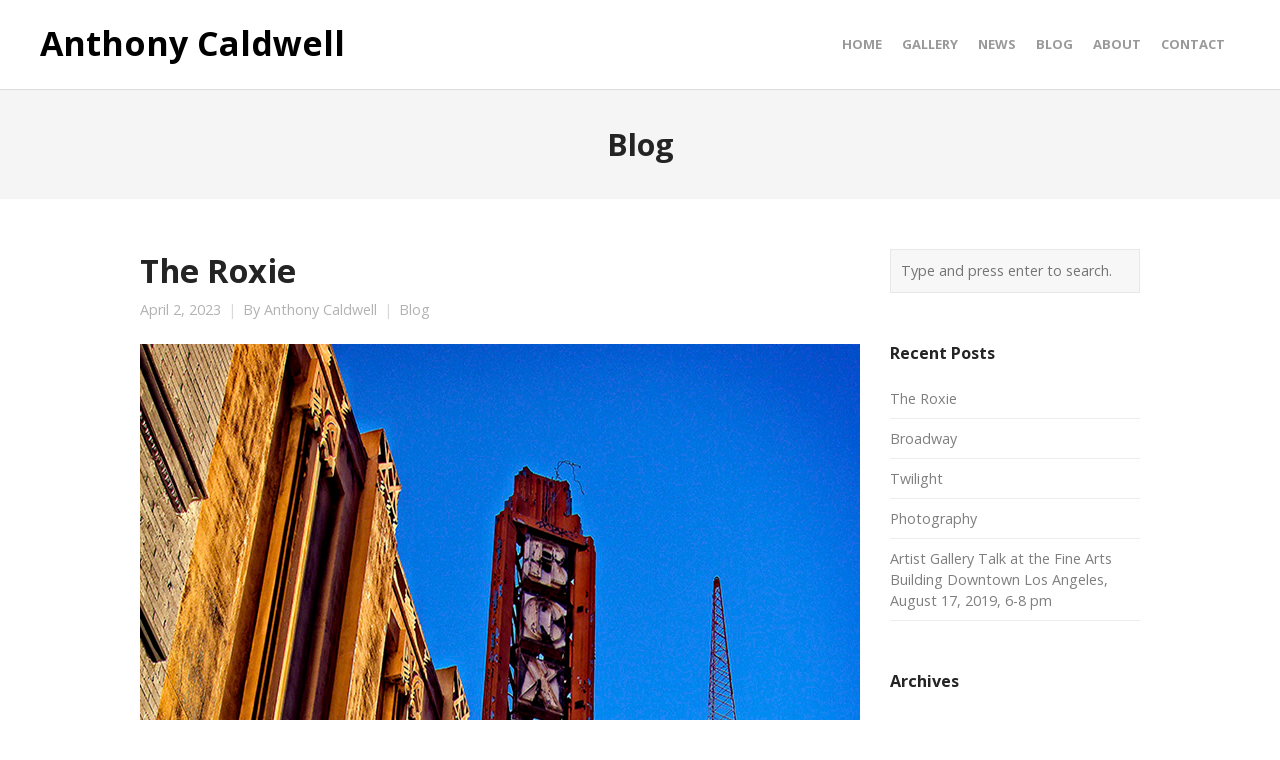

--- FILE ---
content_type: text/html; charset=UTF-8
request_url: https://www.caldwell-studios.com/category/blog/
body_size: 9431
content:
<!DOCTYPE html>
<html dir="ltr" lang="en-US" prefix="og: https://ogp.me/ns#">
<head>
	<meta charset="UTF-8">
	<meta name="viewport" content="width=device-width, initial-scale=1">
	<link rel="profile" href="http://gmpg.org/xfn/11">
	<link rel="pingback" href="https://www.caldwell-studios.com/xmlrpc.php">
	<title>Blog - Anthony Caldwell</title>

		<!-- All in One SEO 4.9.3 - aioseo.com -->
	<meta name="robots" content="max-image-preview:large" />
	<link rel="canonical" href="https://www.caldwell-studios.com/category/blog/" />
	<meta name="generator" content="All in One SEO (AIOSEO) 4.9.3" />
		<script type="application/ld+json" class="aioseo-schema">
			{"@context":"https:\/\/schema.org","@graph":[{"@type":"BreadcrumbList","@id":"https:\/\/www.caldwell-studios.com\/category\/blog\/#breadcrumblist","itemListElement":[{"@type":"ListItem","@id":"https:\/\/www.caldwell-studios.com#listItem","position":1,"name":"Home","item":"https:\/\/www.caldwell-studios.com","nextItem":{"@type":"ListItem","@id":"https:\/\/www.caldwell-studios.com\/category\/blog\/#listItem","name":"Blog"}},{"@type":"ListItem","@id":"https:\/\/www.caldwell-studios.com\/category\/blog\/#listItem","position":2,"name":"Blog","previousItem":{"@type":"ListItem","@id":"https:\/\/www.caldwell-studios.com#listItem","name":"Home"}}]},{"@type":"CollectionPage","@id":"https:\/\/www.caldwell-studios.com\/category\/blog\/#collectionpage","url":"https:\/\/www.caldwell-studios.com\/category\/blog\/","name":"Blog - Anthony Caldwell","inLanguage":"en-US","isPartOf":{"@id":"https:\/\/www.caldwell-studios.com\/#website"},"breadcrumb":{"@id":"https:\/\/www.caldwell-studios.com\/category\/blog\/#breadcrumblist"}},{"@type":"Organization","@id":"https:\/\/www.caldwell-studios.com\/#organization","name":"Anthony Caldwell","description":"Photographer, and Conceptual Digital Artist","url":"https:\/\/www.caldwell-studios.com\/"},{"@type":"WebSite","@id":"https:\/\/www.caldwell-studios.com\/#website","url":"https:\/\/www.caldwell-studios.com\/","name":"Anthony Caldwell","description":"Photographer, and Conceptual Digital Artist","inLanguage":"en-US","publisher":{"@id":"https:\/\/www.caldwell-studios.com\/#organization"}}]}
		</script>
		<!-- All in One SEO -->

<link rel='dns-prefetch' href='//www.caldwell-studios.com' />
<link rel='dns-prefetch' href='//fonts.googleapis.com' />
<link rel="alternate" type="application/rss+xml" title="Anthony Caldwell &raquo; Feed" href="https://www.caldwell-studios.com/feed/" />
<link rel="alternate" type="application/rss+xml" title="Anthony Caldwell &raquo; Blog Category Feed" href="https://www.caldwell-studios.com/category/blog/feed/" />
		<!-- This site uses the Google Analytics by MonsterInsights plugin v9.11.1 - Using Analytics tracking - https://www.monsterinsights.com/ -->
		<!-- Note: MonsterInsights is not currently configured on this site. The site owner needs to authenticate with Google Analytics in the MonsterInsights settings panel. -->
					<!-- No tracking code set -->
				<!-- / Google Analytics by MonsterInsights -->
		<style id='wp-img-auto-sizes-contain-inline-css' type='text/css'>
img:is([sizes=auto i],[sizes^="auto," i]){contain-intrinsic-size:3000px 1500px}
/*# sourceURL=wp-img-auto-sizes-contain-inline-css */
</style>
<style id='wp-emoji-styles-inline-css' type='text/css'>

	img.wp-smiley, img.emoji {
		display: inline !important;
		border: none !important;
		box-shadow: none !important;
		height: 1em !important;
		width: 1em !important;
		margin: 0 0.07em !important;
		vertical-align: -0.1em !important;
		background: none !important;
		padding: 0 !important;
	}
/*# sourceURL=wp-emoji-styles-inline-css */
</style>
<style id='wp-block-library-inline-css' type='text/css'>
:root{--wp-block-synced-color:#7a00df;--wp-block-synced-color--rgb:122,0,223;--wp-bound-block-color:var(--wp-block-synced-color);--wp-editor-canvas-background:#ddd;--wp-admin-theme-color:#007cba;--wp-admin-theme-color--rgb:0,124,186;--wp-admin-theme-color-darker-10:#006ba1;--wp-admin-theme-color-darker-10--rgb:0,107,160.5;--wp-admin-theme-color-darker-20:#005a87;--wp-admin-theme-color-darker-20--rgb:0,90,135;--wp-admin-border-width-focus:2px}@media (min-resolution:192dpi){:root{--wp-admin-border-width-focus:1.5px}}.wp-element-button{cursor:pointer}:root .has-very-light-gray-background-color{background-color:#eee}:root .has-very-dark-gray-background-color{background-color:#313131}:root .has-very-light-gray-color{color:#eee}:root .has-very-dark-gray-color{color:#313131}:root .has-vivid-green-cyan-to-vivid-cyan-blue-gradient-background{background:linear-gradient(135deg,#00d084,#0693e3)}:root .has-purple-crush-gradient-background{background:linear-gradient(135deg,#34e2e4,#4721fb 50%,#ab1dfe)}:root .has-hazy-dawn-gradient-background{background:linear-gradient(135deg,#faaca8,#dad0ec)}:root .has-subdued-olive-gradient-background{background:linear-gradient(135deg,#fafae1,#67a671)}:root .has-atomic-cream-gradient-background{background:linear-gradient(135deg,#fdd79a,#004a59)}:root .has-nightshade-gradient-background{background:linear-gradient(135deg,#330968,#31cdcf)}:root .has-midnight-gradient-background{background:linear-gradient(135deg,#020381,#2874fc)}:root{--wp--preset--font-size--normal:16px;--wp--preset--font-size--huge:42px}.has-regular-font-size{font-size:1em}.has-larger-font-size{font-size:2.625em}.has-normal-font-size{font-size:var(--wp--preset--font-size--normal)}.has-huge-font-size{font-size:var(--wp--preset--font-size--huge)}.has-text-align-center{text-align:center}.has-text-align-left{text-align:left}.has-text-align-right{text-align:right}.has-fit-text{white-space:nowrap!important}#end-resizable-editor-section{display:none}.aligncenter{clear:both}.items-justified-left{justify-content:flex-start}.items-justified-center{justify-content:center}.items-justified-right{justify-content:flex-end}.items-justified-space-between{justify-content:space-between}.screen-reader-text{border:0;clip-path:inset(50%);height:1px;margin:-1px;overflow:hidden;padding:0;position:absolute;width:1px;word-wrap:normal!important}.screen-reader-text:focus{background-color:#ddd;clip-path:none;color:#444;display:block;font-size:1em;height:auto;left:5px;line-height:normal;padding:15px 23px 14px;text-decoration:none;top:5px;width:auto;z-index:100000}html :where(.has-border-color){border-style:solid}html :where([style*=border-top-color]){border-top-style:solid}html :where([style*=border-right-color]){border-right-style:solid}html :where([style*=border-bottom-color]){border-bottom-style:solid}html :where([style*=border-left-color]){border-left-style:solid}html :where([style*=border-width]){border-style:solid}html :where([style*=border-top-width]){border-top-style:solid}html :where([style*=border-right-width]){border-right-style:solid}html :where([style*=border-bottom-width]){border-bottom-style:solid}html :where([style*=border-left-width]){border-left-style:solid}html :where(img[class*=wp-image-]){height:auto;max-width:100%}:where(figure){margin:0 0 1em}html :where(.is-position-sticky){--wp-admin--admin-bar--position-offset:var(--wp-admin--admin-bar--height,0px)}@media screen and (max-width:600px){html :where(.is-position-sticky){--wp-admin--admin-bar--position-offset:0px}}

/*# sourceURL=wp-block-library-inline-css */
</style><style id='global-styles-inline-css' type='text/css'>
:root{--wp--preset--aspect-ratio--square: 1;--wp--preset--aspect-ratio--4-3: 4/3;--wp--preset--aspect-ratio--3-4: 3/4;--wp--preset--aspect-ratio--3-2: 3/2;--wp--preset--aspect-ratio--2-3: 2/3;--wp--preset--aspect-ratio--16-9: 16/9;--wp--preset--aspect-ratio--9-16: 9/16;--wp--preset--color--black: #000000;--wp--preset--color--cyan-bluish-gray: #abb8c3;--wp--preset--color--white: #ffffff;--wp--preset--color--pale-pink: #f78da7;--wp--preset--color--vivid-red: #cf2e2e;--wp--preset--color--luminous-vivid-orange: #ff6900;--wp--preset--color--luminous-vivid-amber: #fcb900;--wp--preset--color--light-green-cyan: #7bdcb5;--wp--preset--color--vivid-green-cyan: #00d084;--wp--preset--color--pale-cyan-blue: #8ed1fc;--wp--preset--color--vivid-cyan-blue: #0693e3;--wp--preset--color--vivid-purple: #9b51e0;--wp--preset--gradient--vivid-cyan-blue-to-vivid-purple: linear-gradient(135deg,rgb(6,147,227) 0%,rgb(155,81,224) 100%);--wp--preset--gradient--light-green-cyan-to-vivid-green-cyan: linear-gradient(135deg,rgb(122,220,180) 0%,rgb(0,208,130) 100%);--wp--preset--gradient--luminous-vivid-amber-to-luminous-vivid-orange: linear-gradient(135deg,rgb(252,185,0) 0%,rgb(255,105,0) 100%);--wp--preset--gradient--luminous-vivid-orange-to-vivid-red: linear-gradient(135deg,rgb(255,105,0) 0%,rgb(207,46,46) 100%);--wp--preset--gradient--very-light-gray-to-cyan-bluish-gray: linear-gradient(135deg,rgb(238,238,238) 0%,rgb(169,184,195) 100%);--wp--preset--gradient--cool-to-warm-spectrum: linear-gradient(135deg,rgb(74,234,220) 0%,rgb(151,120,209) 20%,rgb(207,42,186) 40%,rgb(238,44,130) 60%,rgb(251,105,98) 80%,rgb(254,248,76) 100%);--wp--preset--gradient--blush-light-purple: linear-gradient(135deg,rgb(255,206,236) 0%,rgb(152,150,240) 100%);--wp--preset--gradient--blush-bordeaux: linear-gradient(135deg,rgb(254,205,165) 0%,rgb(254,45,45) 50%,rgb(107,0,62) 100%);--wp--preset--gradient--luminous-dusk: linear-gradient(135deg,rgb(255,203,112) 0%,rgb(199,81,192) 50%,rgb(65,88,208) 100%);--wp--preset--gradient--pale-ocean: linear-gradient(135deg,rgb(255,245,203) 0%,rgb(182,227,212) 50%,rgb(51,167,181) 100%);--wp--preset--gradient--electric-grass: linear-gradient(135deg,rgb(202,248,128) 0%,rgb(113,206,126) 100%);--wp--preset--gradient--midnight: linear-gradient(135deg,rgb(2,3,129) 0%,rgb(40,116,252) 100%);--wp--preset--font-size--small: 13px;--wp--preset--font-size--medium: 20px;--wp--preset--font-size--large: 36px;--wp--preset--font-size--x-large: 42px;--wp--preset--spacing--20: 0.44rem;--wp--preset--spacing--30: 0.67rem;--wp--preset--spacing--40: 1rem;--wp--preset--spacing--50: 1.5rem;--wp--preset--spacing--60: 2.25rem;--wp--preset--spacing--70: 3.38rem;--wp--preset--spacing--80: 5.06rem;--wp--preset--shadow--natural: 6px 6px 9px rgba(0, 0, 0, 0.2);--wp--preset--shadow--deep: 12px 12px 50px rgba(0, 0, 0, 0.4);--wp--preset--shadow--sharp: 6px 6px 0px rgba(0, 0, 0, 0.2);--wp--preset--shadow--outlined: 6px 6px 0px -3px rgb(255, 255, 255), 6px 6px rgb(0, 0, 0);--wp--preset--shadow--crisp: 6px 6px 0px rgb(0, 0, 0);}:where(.is-layout-flex){gap: 0.5em;}:where(.is-layout-grid){gap: 0.5em;}body .is-layout-flex{display: flex;}.is-layout-flex{flex-wrap: wrap;align-items: center;}.is-layout-flex > :is(*, div){margin: 0;}body .is-layout-grid{display: grid;}.is-layout-grid > :is(*, div){margin: 0;}:where(.wp-block-columns.is-layout-flex){gap: 2em;}:where(.wp-block-columns.is-layout-grid){gap: 2em;}:where(.wp-block-post-template.is-layout-flex){gap: 1.25em;}:where(.wp-block-post-template.is-layout-grid){gap: 1.25em;}.has-black-color{color: var(--wp--preset--color--black) !important;}.has-cyan-bluish-gray-color{color: var(--wp--preset--color--cyan-bluish-gray) !important;}.has-white-color{color: var(--wp--preset--color--white) !important;}.has-pale-pink-color{color: var(--wp--preset--color--pale-pink) !important;}.has-vivid-red-color{color: var(--wp--preset--color--vivid-red) !important;}.has-luminous-vivid-orange-color{color: var(--wp--preset--color--luminous-vivid-orange) !important;}.has-luminous-vivid-amber-color{color: var(--wp--preset--color--luminous-vivid-amber) !important;}.has-light-green-cyan-color{color: var(--wp--preset--color--light-green-cyan) !important;}.has-vivid-green-cyan-color{color: var(--wp--preset--color--vivid-green-cyan) !important;}.has-pale-cyan-blue-color{color: var(--wp--preset--color--pale-cyan-blue) !important;}.has-vivid-cyan-blue-color{color: var(--wp--preset--color--vivid-cyan-blue) !important;}.has-vivid-purple-color{color: var(--wp--preset--color--vivid-purple) !important;}.has-black-background-color{background-color: var(--wp--preset--color--black) !important;}.has-cyan-bluish-gray-background-color{background-color: var(--wp--preset--color--cyan-bluish-gray) !important;}.has-white-background-color{background-color: var(--wp--preset--color--white) !important;}.has-pale-pink-background-color{background-color: var(--wp--preset--color--pale-pink) !important;}.has-vivid-red-background-color{background-color: var(--wp--preset--color--vivid-red) !important;}.has-luminous-vivid-orange-background-color{background-color: var(--wp--preset--color--luminous-vivid-orange) !important;}.has-luminous-vivid-amber-background-color{background-color: var(--wp--preset--color--luminous-vivid-amber) !important;}.has-light-green-cyan-background-color{background-color: var(--wp--preset--color--light-green-cyan) !important;}.has-vivid-green-cyan-background-color{background-color: var(--wp--preset--color--vivid-green-cyan) !important;}.has-pale-cyan-blue-background-color{background-color: var(--wp--preset--color--pale-cyan-blue) !important;}.has-vivid-cyan-blue-background-color{background-color: var(--wp--preset--color--vivid-cyan-blue) !important;}.has-vivid-purple-background-color{background-color: var(--wp--preset--color--vivid-purple) !important;}.has-black-border-color{border-color: var(--wp--preset--color--black) !important;}.has-cyan-bluish-gray-border-color{border-color: var(--wp--preset--color--cyan-bluish-gray) !important;}.has-white-border-color{border-color: var(--wp--preset--color--white) !important;}.has-pale-pink-border-color{border-color: var(--wp--preset--color--pale-pink) !important;}.has-vivid-red-border-color{border-color: var(--wp--preset--color--vivid-red) !important;}.has-luminous-vivid-orange-border-color{border-color: var(--wp--preset--color--luminous-vivid-orange) !important;}.has-luminous-vivid-amber-border-color{border-color: var(--wp--preset--color--luminous-vivid-amber) !important;}.has-light-green-cyan-border-color{border-color: var(--wp--preset--color--light-green-cyan) !important;}.has-vivid-green-cyan-border-color{border-color: var(--wp--preset--color--vivid-green-cyan) !important;}.has-pale-cyan-blue-border-color{border-color: var(--wp--preset--color--pale-cyan-blue) !important;}.has-vivid-cyan-blue-border-color{border-color: var(--wp--preset--color--vivid-cyan-blue) !important;}.has-vivid-purple-border-color{border-color: var(--wp--preset--color--vivid-purple) !important;}.has-vivid-cyan-blue-to-vivid-purple-gradient-background{background: var(--wp--preset--gradient--vivid-cyan-blue-to-vivid-purple) !important;}.has-light-green-cyan-to-vivid-green-cyan-gradient-background{background: var(--wp--preset--gradient--light-green-cyan-to-vivid-green-cyan) !important;}.has-luminous-vivid-amber-to-luminous-vivid-orange-gradient-background{background: var(--wp--preset--gradient--luminous-vivid-amber-to-luminous-vivid-orange) !important;}.has-luminous-vivid-orange-to-vivid-red-gradient-background{background: var(--wp--preset--gradient--luminous-vivid-orange-to-vivid-red) !important;}.has-very-light-gray-to-cyan-bluish-gray-gradient-background{background: var(--wp--preset--gradient--very-light-gray-to-cyan-bluish-gray) !important;}.has-cool-to-warm-spectrum-gradient-background{background: var(--wp--preset--gradient--cool-to-warm-spectrum) !important;}.has-blush-light-purple-gradient-background{background: var(--wp--preset--gradient--blush-light-purple) !important;}.has-blush-bordeaux-gradient-background{background: var(--wp--preset--gradient--blush-bordeaux) !important;}.has-luminous-dusk-gradient-background{background: var(--wp--preset--gradient--luminous-dusk) !important;}.has-pale-ocean-gradient-background{background: var(--wp--preset--gradient--pale-ocean) !important;}.has-electric-grass-gradient-background{background: var(--wp--preset--gradient--electric-grass) !important;}.has-midnight-gradient-background{background: var(--wp--preset--gradient--midnight) !important;}.has-small-font-size{font-size: var(--wp--preset--font-size--small) !important;}.has-medium-font-size{font-size: var(--wp--preset--font-size--medium) !important;}.has-large-font-size{font-size: var(--wp--preset--font-size--large) !important;}.has-x-large-font-size{font-size: var(--wp--preset--font-size--x-large) !important;}
/*# sourceURL=global-styles-inline-css */
</style>

<style id='classic-theme-styles-inline-css' type='text/css'>
/*! This file is auto-generated */
.wp-block-button__link{color:#fff;background-color:#32373c;border-radius:9999px;box-shadow:none;text-decoration:none;padding:calc(.667em + 2px) calc(1.333em + 2px);font-size:1.125em}.wp-block-file__button{background:#32373c;color:#fff;text-decoration:none}
/*# sourceURL=/wp-includes/css/classic-themes.min.css */
</style>
<link rel='stylesheet' id='create-fonts-css' href='//fonts.googleapis.com/css?family=Montserrat%3A400%2C700%7COpen+Sans%3A300%2C400%2C700%2C300italic%2C400italic%2C700italic&#038;subset=latin%2Clatin-ext' type='text/css' media='all' />
<link rel='stylesheet' id='spba-animate-css' href='https://www.caldwell-studios.com/wp-content/themes/themetrust-create/css/animate.min.css?ver=1.0' type='text/css' media='all' />
<link rel='stylesheet' id='jquery-background-video-css' href='https://www.caldwell-studios.com/wp-content/themes/themetrust-create/css/jquery.background-video.css?ver=6.9' type='text/css' media='all' />
<link rel='stylesheet' id='so_video_background-css' href='https://www.caldwell-studios.com/wp-content/themes/themetrust-create/css/so_video_background.css?ver=6.9' type='text/css' media='all' />
<link rel='stylesheet' id='create-style-css' href='https://www.caldwell-studios.com/wp-content/themes/themetrust-create/style.css?ver=5' type='text/css' media='all' />
<link rel='stylesheet' id='create-owl-carousel-css' href='https://www.caldwell-studios.com/wp-content/themes/themetrust-create/css/owl.carousel.css?ver=1.3.3' type='text/css' media='all' />
<link rel='stylesheet' id='create-owl-theme-css' href='https://www.caldwell-studios.com/wp-content/themes/themetrust-create/css/owl.theme.css?ver=1.3.3' type='text/css' media='all' />
<link rel='stylesheet' id='create-prettyphoto-css' href='https://www.caldwell-studios.com/wp-content/themes/themetrust-create/css/prettyPhoto.css?ver=3.1.6' type='text/css' media='all' />
<link rel='stylesheet' id='superfish-css' href='https://www.caldwell-studios.com/wp-content/themes/themetrust-create/css/superfish.css?ver=1.7.5' type='text/css' media='all' />
<link rel='stylesheet' id='create-woocommerce-css' href='https://www.caldwell-studios.com/wp-content/themes/themetrust-create/css/woocommerce.css?ver=1.0' type='text/css' media='all' />
<link rel='stylesheet' id='create-loader-main-css' href='https://www.caldwell-studios.com/wp-content/themes/themetrust-create/css/loaders/spinkit.css?ver=1.0' type='text/css' media='all' />
<link rel='stylesheet' id='create-loader-animation-css' href='https://www.caldwell-studios.com/wp-content/themes/themetrust-create/css/loaders/rotating-plane.css?ver=1.0' type='text/css' media='all' />
<link rel='stylesheet' id='create-font-awesome-css' href='https://www.caldwell-studios.com/wp-content/themes/themetrust-create/css/font-awesome.min.css?ver=4.0.3' type='text/css' media='all' />
<script type="text/javascript" src="https://www.caldwell-studios.com/wp-includes/js/jquery/jquery.min.js?ver=3.7.1" id="jquery-core-js"></script>
<script type="text/javascript" src="https://www.caldwell-studios.com/wp-includes/js/jquery/jquery-migrate.min.js?ver=3.4.1" id="jquery-migrate-js"></script>
<script type="text/javascript" src="https://www.caldwell-studios.com/wp-content/themes/themetrust-create/js/imagesloaded.js?ver=3.1.6" id="create-imagesloaded-js"></script>
<link rel="https://api.w.org/" href="https://www.caldwell-studios.com/wp-json/" /><link rel="alternate" title="JSON" type="application/json" href="https://www.caldwell-studios.com/wp-json/wp/v2/categories/76" /><link rel="EditURI" type="application/rsd+xml" title="RSD" href="https://www.caldwell-studios.com/xmlrpc.php?rsd" />
<meta name="generator" content="WordPress 6.9" />
				<meta name="generator" content="create  2.0" />

		<!--[if IE 8]>
		<link rel="stylesheet" href="https://www.caldwell-studios.com/wp-content/themes/themetrust-create/css/ie8.css" type="text/css" media="screen" />
		<![endif]-->
		<!--[if IE]><script src="http://html5shiv.googlecode.com/svn/trunk/html5.js"></script><![endif]-->

		
		<style>

			
			
			
			
			
			
			
			
			
			
			
			
			
			
			
			
			
			
			
			
			
			
			
			
			
			
			
			
			
			
			
			
							#footer { background-color: #000000; }
			
			
			
			
			
			
			

		
			
			
			
			
			
		
							.inline-header #site-header.main .nav-holder { height: 90px; }
				.inline-header #site-header.main #logo { height: 90px; }
				.inline-header #site-header.main .nav-holder,
				.inline-header #site-header.main .main-nav ul > li,
				.inline-header #site-header.main .main-nav ul > li > a,
				#site-header.main .main-nav #menu-main-menu > li > span,
				#site-header.main .secondary-nav a,
				#site-header.main .secondary-nav span  { line-height: 90px; height: 90px;}
			
							#site-header.sticky .inside .nav-holder { height: 60px !important; }
				#site-header.sticky #logo { height: 60px !important; }
				#site-header.sticky .nav-holder,
				#site-header.sticky .main-nav ul > li,
				#site-header.sticky .main-nav ul > li > a,
				#site-header.sticky .main-nav ul > li > span,
				#site-header.sticky .secondary-nav a,
				#site-header.sticky .secondary-nav span  { line-height: 60px; height: 60px;}
			
			
		
		
		</style>

<meta name="generator" content="Powered by Slider Revolution 6.6.20 - responsive, Mobile-Friendly Slider Plugin for WordPress with comfortable drag and drop interface." />
<script>function setREVStartSize(e){
			//window.requestAnimationFrame(function() {
				window.RSIW = window.RSIW===undefined ? window.innerWidth : window.RSIW;
				window.RSIH = window.RSIH===undefined ? window.innerHeight : window.RSIH;
				try {
					var pw = document.getElementById(e.c).parentNode.offsetWidth,
						newh;
					pw = pw===0 || isNaN(pw) || (e.l=="fullwidth" || e.layout=="fullwidth") ? window.RSIW : pw;
					e.tabw = e.tabw===undefined ? 0 : parseInt(e.tabw);
					e.thumbw = e.thumbw===undefined ? 0 : parseInt(e.thumbw);
					e.tabh = e.tabh===undefined ? 0 : parseInt(e.tabh);
					e.thumbh = e.thumbh===undefined ? 0 : parseInt(e.thumbh);
					e.tabhide = e.tabhide===undefined ? 0 : parseInt(e.tabhide);
					e.thumbhide = e.thumbhide===undefined ? 0 : parseInt(e.thumbhide);
					e.mh = e.mh===undefined || e.mh=="" || e.mh==="auto" ? 0 : parseInt(e.mh,0);
					if(e.layout==="fullscreen" || e.l==="fullscreen")
						newh = Math.max(e.mh,window.RSIH);
					else{
						e.gw = Array.isArray(e.gw) ? e.gw : [e.gw];
						for (var i in e.rl) if (e.gw[i]===undefined || e.gw[i]===0) e.gw[i] = e.gw[i-1];
						e.gh = e.el===undefined || e.el==="" || (Array.isArray(e.el) && e.el.length==0)? e.gh : e.el;
						e.gh = Array.isArray(e.gh) ? e.gh : [e.gh];
						for (var i in e.rl) if (e.gh[i]===undefined || e.gh[i]===0) e.gh[i] = e.gh[i-1];
											
						var nl = new Array(e.rl.length),
							ix = 0,
							sl;
						e.tabw = e.tabhide>=pw ? 0 : e.tabw;
						e.thumbw = e.thumbhide>=pw ? 0 : e.thumbw;
						e.tabh = e.tabhide>=pw ? 0 : e.tabh;
						e.thumbh = e.thumbhide>=pw ? 0 : e.thumbh;
						for (var i in e.rl) nl[i] = e.rl[i]<window.RSIW ? 0 : e.rl[i];
						sl = nl[0];
						for (var i in nl) if (sl>nl[i] && nl[i]>0) { sl = nl[i]; ix=i;}
						var m = pw>(e.gw[ix]+e.tabw+e.thumbw) ? 1 : (pw-(e.tabw+e.thumbw)) / (e.gw[ix]);
						newh =  (e.gh[ix] * m) + (e.tabh + e.thumbh);
					}
					var el = document.getElementById(e.c);
					if (el!==null && el) el.style.height = newh+"px";
					el = document.getElementById(e.c+"_wrapper");
					if (el!==null && el) {
						el.style.height = newh+"px";
						el.style.display = "block";
					}
				} catch(e){
					console.log("Failure at Presize of Slider:" + e)
				}
			//});
		  };</script>
<link rel='stylesheet' id='rs-plugin-settings-css' href='https://www.caldwell-studios.com/wp-content/plugins/revslider/public/assets/css/rs6.css?ver=6.6.20' type='text/css' media='all' />
<style id='rs-plugin-settings-inline-css' type='text/css'>
#rs-demo-id {}
/*# sourceURL=rs-plugin-settings-inline-css */
</style>
</head>

<body class="archive category category-blog category-76 wp-theme-themetrust-create solid chrome osx  top-header inline-header">

		<div id="scroll-to-top"><span></span></div>
		<!-- Slide Panel -->
	<div id="slide-panel">
		<div class="hidden-scroll">
			<div class="inner ">
				
				
											</div><!-- .inner -->
		</div>
		<span id="menu-toggle-close" class="menu-toggle right close slide" data-target="slide-panel"><span></span></span>
	</div><!-- /slide-panel-->
	

<div id="site-wrap">
<div id="main-container">
							<header id="site-header" class="main ">
								<div class="inside logo-and-nav clearfix">

															
					<div id="logo" class="">
											<h2 class="site-title"><a href="https://www.caldwell-studios.com">Anthony Caldwell</a></h2>
					
											<h2 class="site-title sticky"><a href="https://www.caldwell-studios.com">Anthony Caldwell</a></h2>
										</div>

					
					<div class="nav-holder">

						<div class="main-nav clearfix">
						<ul id="menu-home" class="main-menu sf-menu"><li id="menu-item-2456" class="menu-item menu-item-type-post_type menu-item-object-page menu-item-home menu-item-2456 depth-0"><a href="https://www.caldwell-studios.com/" class="link link-depth-0"><span>Home</span></a></li>
<li id="menu-item-2513" class="menu-item menu-item-type-post_type menu-item-object-page menu-item-2513 depth-0"><a href="https://www.caldwell-studios.com/gallery/" class="link link-depth-0"><span>Gallery</span></a></li>
<li id="menu-item-2616" class="menu-item menu-item-type-post_type menu-item-object-page menu-item-2616 depth-0"><a href="https://www.caldwell-studios.com/news/" class="link link-depth-0"><span>News</span></a></li>
<li id="menu-item-2561" class="menu-item menu-item-type-post_type menu-item-object-page menu-item-2561 depth-0"><a href="https://www.caldwell-studios.com/art-blog/" class="link link-depth-0"><span>Blog</span></a></li>
<li id="menu-item-2529" class="menu-item menu-item-type-post_type menu-item-object-page menu-item-2529 depth-0"><a href="https://www.caldwell-studios.com/about/" class="link link-depth-0"><span>About</span></a></li>
<li id="menu-item-2701" class="menu-item menu-item-type-post_type menu-item-object-page menu-item-2701 depth-0"><a href="https://www.caldwell-studios.com/contact/" class="link link-depth-0"><span>Contact</span></a></li>
</ul>						</div>

						<div class="secondary-nav clearfix">

							
							
							<span id="menu-toggle-open" class="menu-toggle right open slide " data-target="slide-menu" ></span>


						</div>
					</div>

				</div>

			</header><!-- #site-header -->
						<div id="middle">
				<div id="primary" class="content-area">

					<header class="main entry-header">
						<h1 class="entry-title">
							Blog						</h1>
												<span class="overlay"></span>
					</header><!-- .entry-header -->

										
	<main id="main" class="site-main blog" role="main">
		<div class="body-wrap clear">
			<div class="content-main">
			
				<div id="posts-scroll">
				
					
<article id="post-2582" class="post-2582 post type-post status-publish format-standard has-post-thumbnail hentry category-blog">

	<header class="entry-header">
		<h2 class="entry-title"><a href="https://www.caldwell-studios.com/2023/04/02/the-roxie/" rel="bookmark">The Roxie</a></h2>					<span class="meta ">
				<span>April 2, 2023</span><span>By <a href="https://www.caldwell-studios.com/author/acald77/">Anthony Caldwell</a></span><span><a href="https://www.caldwell-studios.com/category/blog/" title="View all posts in Blog">Blog</a></span>																				</span><!-- .entry-meta -->
		
					<div class="featured-image">
				<a href="https://www.caldwell-studios.com/2023/04/02/the-roxie/" rel="bookmark" ><img width="720" height="1080" src="https://www.caldwell-studios.com/wp-content/uploads/2023/04/Caldwell-Roxie-2.jpg" class="post-thumb wp-post-image" alt="The Roxie" title="The Roxie" decoding="async" fetchpriority="high" srcset="https://www.caldwell-studios.com/wp-content/uploads/2023/04/Caldwell-Roxie-2.jpg 720w, https://www.caldwell-studios.com/wp-content/uploads/2023/04/Caldwell-Roxie-2-200x300.jpg 200w, https://www.caldwell-studios.com/wp-content/uploads/2023/04/Caldwell-Roxie-2-683x1024.jpg 683w" sizes="(max-width: 720px) 100vw, 720px" /></a>
			</div>
		
	</header><!-- .entry-header -->

		<div class="entry-content">
				<p>The Roxie Theater, completed in 1931 in the historic core of Downtown Los Angeles, was the last major theater built on Broadway. Designed by John Montgomery Cooper, it was the only major theater designed in the Art Deco style on Broadway. Sadly the structure has seen better days, but you can still get a sense &hellip; <a href="https://www.caldwell-studios.com/2023/04/02/the-roxie/" title="The Roxie" class="read-more">Read More</a></p>
	</div><!-- .entry-content -->
		
</article><!-- #post-2582 -->
			
				
					
<article id="post-2576" class="post-2576 post type-post status-publish format-standard has-post-thumbnail hentry category-blog">

	<header class="entry-header">
		<h2 class="entry-title"><a href="https://www.caldwell-studios.com/2023/04/02/2576/" rel="bookmark">Broadway</a></h2>					<span class="meta ">
				<span>April 2, 2023</span><span>By <a href="https://www.caldwell-studios.com/author/acald77/">Anthony Caldwell</a></span><span><a href="https://www.caldwell-studios.com/category/blog/" title="View all posts in Blog">Blog</a></span>																				</span><!-- .entry-meta -->
		
					<div class="featured-image">
				<a href="https://www.caldwell-studios.com/2023/04/02/2576/" rel="bookmark" ><img width="720" height="1080" src="https://www.caldwell-studios.com/wp-content/uploads/2023/04/Caldwell-5th-and-Broadway.jpeg" class="post-thumb wp-post-image" alt="Broadway" title="Broadway" decoding="async" srcset="https://www.caldwell-studios.com/wp-content/uploads/2023/04/Caldwell-5th-and-Broadway.jpeg 720w, https://www.caldwell-studios.com/wp-content/uploads/2023/04/Caldwell-5th-and-Broadway-200x300.jpeg 200w, https://www.caldwell-studios.com/wp-content/uploads/2023/04/Caldwell-5th-and-Broadway-683x1024.jpeg 683w" sizes="(max-width: 720px) 100vw, 720px" /></a>
			</div>
		
	</header><!-- .entry-header -->

		<div class="entry-content">
				<p>When someone says the word “Broadway,” what immediately comes to mind? The theater? New York? When I hear Broadway, I envision an amazing street in downtown Los Angeles that today embraces the past as it looks toward the future. If you could travel back to 1931 and walk down Broadway, you would find yourself on &hellip; <a href="https://www.caldwell-studios.com/2023/04/02/2576/" title="Broadway" class="read-more">Read More</a></p>
	</div><!-- .entry-content -->
		
</article><!-- #post-2576 -->
			
				
					
<article id="post-2566" class="post-2566 post type-post status-publish format-standard has-post-thumbnail hentry category-blog">

	<header class="entry-header">
		<h2 class="entry-title"><a href="https://www.caldwell-studios.com/2023/04/02/2566/" rel="bookmark">Twilight</a></h2>					<span class="meta ">
				<span>April 2, 2023</span><span>By <a href="https://www.caldwell-studios.com/author/acald77/">Anthony Caldwell</a></span><span><a href="https://www.caldwell-studios.com/category/blog/" title="View all posts in Blog">Blog</a></span>																				</span><!-- .entry-meta -->
		
					<div class="featured-image">
				<a href="https://www.caldwell-studios.com/2023/04/02/2566/" rel="bookmark" ><img width="2560" height="1920" src="https://www.caldwell-studios.com/wp-content/uploads/2023/04/Caldwell-2-scaled.jpg" class="post-thumb wp-post-image" alt="Twilight" title="Twilight" decoding="async" srcset="https://www.caldwell-studios.com/wp-content/uploads/2023/04/Caldwell-2-scaled.jpg 2560w, https://www.caldwell-studios.com/wp-content/uploads/2023/04/Caldwell-2-300x225.jpg 300w, https://www.caldwell-studios.com/wp-content/uploads/2023/04/Caldwell-2-1024x768.jpg 1024w, https://www.caldwell-studios.com/wp-content/uploads/2023/04/Caldwell-2-768x576.jpg 768w, https://www.caldwell-studios.com/wp-content/uploads/2023/04/Caldwell-2-1536x1152.jpg 1536w, https://www.caldwell-studios.com/wp-content/uploads/2023/04/Caldwell-2-2048x1536.jpg 2048w, https://www.caldwell-studios.com/wp-content/uploads/2023/04/Caldwell-2-800x600.jpg 800w" sizes="(max-width: 2560px) 100vw, 2560px" /></a>
			</div>
		
	</header><!-- .entry-header -->

		<div class="entry-content">
				<p>Wherever you live, twilight is a magical time. Twilight takes on a life of its own in large cities where I take photos. As the sun starts to set, the magic starts. When sky conditions are just right, a fleeting light shows as clouds high above catch the last of the sun’s light bathing the &hellip; <a href="https://www.caldwell-studios.com/2023/04/02/2566/" title="Twilight" class="read-more">Read More</a></p>
	</div><!-- .entry-content -->
		
</article><!-- #post-2566 -->
			
				
					
<article id="post-2543" class="post-2543 post type-post status-publish format-standard has-post-thumbnail hentry category-blog">

	<header class="entry-header">
		<h2 class="entry-title"><a href="https://www.caldwell-studios.com/2023/04/02/2543/" rel="bookmark">Photography</a></h2>					<span class="meta ">
				<span>April 2, 2023</span><span>By <a href="https://www.caldwell-studios.com/author/acald77/">Anthony Caldwell</a></span><span><a href="https://www.caldwell-studios.com/category/blog/" title="View all posts in Blog">Blog</a></span>																				</span><!-- .entry-meta -->
		
					<div class="featured-image">
				<a href="https://www.caldwell-studios.com/2023/04/02/2543/" rel="bookmark" ><img width="720" height="1080" src="https://www.caldwell-studios.com/wp-content/uploads/2023/04/Caldwell-Sunset-on-Broadway-1.jpg" class="post-thumb wp-post-image" alt="Photography" title="Photography" decoding="async" loading="lazy" srcset="https://www.caldwell-studios.com/wp-content/uploads/2023/04/Caldwell-Sunset-on-Broadway-1.jpg 720w, https://www.caldwell-studios.com/wp-content/uploads/2023/04/Caldwell-Sunset-on-Broadway-1-200x300.jpg 200w, https://www.caldwell-studios.com/wp-content/uploads/2023/04/Caldwell-Sunset-on-Broadway-1-683x1024.jpg 683w" sizes="auto, (max-width: 720px) 100vw, 720px" /></a>
			</div>
		
	</header><!-- .entry-header -->

		<div class="entry-content">
				<p>My first introduction to photography was with my father. As a kid, I would accompany him while he photographed subjects for his paintings. He always kept a shooting journal with him, filling it with observations about his subjects and surroundings. I sometimes wonder what he would have made of today’s DLRs that capture almost every &hellip; <a href="https://www.caldwell-studios.com/2023/04/02/2543/" title="Photography" class="read-more">Read More</a></p>
	</div><!-- .entry-content -->
		
</article><!-- #post-2543 -->
			
				
				</div><!-- #posts-scroll -->

				
						</div>
		
<aside class="sidebar">
	<div id="search-2" class="widget-box widget widget_search"><div class="inside">
<form method="get" id="searchform"   action="https://www.caldwell-studios.com/">
<input type="text" class="search" placeholder="Type and press enter to search." name="s" id="s" />
<input type="hidden" id="searchsubmit" />
</form></div></div>
		<div id="recent-posts-2" class="widget-box widget widget_recent_entries"><div class="inside">
		<h3 class="widget-title">Recent Posts</h3>
		<ul>
											<li>
					<a href="https://www.caldwell-studios.com/2023/04/02/the-roxie/">The Roxie</a>
									</li>
											<li>
					<a href="https://www.caldwell-studios.com/2023/04/02/2576/">Broadway</a>
									</li>
											<li>
					<a href="https://www.caldwell-studios.com/2023/04/02/2566/">Twilight</a>
									</li>
											<li>
					<a href="https://www.caldwell-studios.com/2023/04/02/2543/">Photography</a>
									</li>
											<li>
					<a href="https://www.caldwell-studios.com/2019/08/14/artist-gallery-talk-at-the-fine-arts-building-downtown-los-angeles-august-17-2019-6-8-pm/">Artist Gallery Talk at the Fine Arts Building Downtown Los Angeles, August 17, 2019, 6-8 pm</a>
									</li>
					</ul>

		</div></div><div id="archives-2" class="widget-box widget widget_archive"><div class="inside"><h3 class="widget-title">Archives</h3>
			<ul>
					<li><a href='https://www.caldwell-studios.com/2023/04/'>April 2023</a></li>
	<li><a href='https://www.caldwell-studios.com/2019/08/'>August 2019</a></li>
	<li><a href='https://www.caldwell-studios.com/2018/04/'>April 2018</a></li>
	<li><a href='https://www.caldwell-studios.com/2018/02/'>February 2018</a></li>
	<li><a href='https://www.caldwell-studios.com/2018/01/'>January 2018</a></li>
			</ul>

			</div></div><div id="categories-2" class="widget-box widget widget_categories"><div class="inside"><h3 class="widget-title">Categories</h3>
			<ul>
					<li class="cat-item cat-item-76 current-cat"><a aria-current="page" href="https://www.caldwell-studios.com/category/blog/">Blog</a>
</li>
	<li class="cat-item cat-item-78"><a href="https://www.caldwell-studios.com/category/news/">News</a>
</li>
			</ul>

			</div></div><div id="meta-2" class="widget-box widget widget_meta"><div class="inside"><h3 class="widget-title">Meta</h3>
		<ul>
						<li><a href="https://www.caldwell-studios.com/wp-login.php">Log in</a></li>
			<li><a href="https://www.caldwell-studios.com/feed/">Entries feed</a></li>
			<li><a href="https://www.caldwell-studios.com/comments/feed/">Comments feed</a></li>

			<li><a href="https://wordpress.org/">WordPress.org</a></li>
		</ul>

		</div></div><div id="archives-3" class="widget-box widget widget_archive"><div class="inside"><h3 class="widget-title">Archives</h3>
			<ul>
					<li><a href='https://www.caldwell-studios.com/2023/04/'>April 2023</a></li>
	<li><a href='https://www.caldwell-studios.com/2019/08/'>August 2019</a></li>
	<li><a href='https://www.caldwell-studios.com/2018/04/'>April 2018</a></li>
	<li><a href='https://www.caldwell-studios.com/2018/02/'>February 2018</a></li>
	<li><a href='https://www.caldwell-studios.com/2018/01/'>January 2018</a></li>
			</ul>

			</div></div><div id="categories-4" class="widget-box widget widget_categories"><div class="inside"><h3 class="widget-title">Categories</h3>
			<ul>
					<li class="cat-item cat-item-76 current-cat"><a aria-current="page" href="https://www.caldwell-studios.com/category/blog/">Blog</a>
</li>
	<li class="cat-item cat-item-78"><a href="https://www.caldwell-studios.com/category/news/">News</a>
</li>
			</ul>

			</div></div><div id="meta-3" class="widget-box widget widget_meta"><div class="inside"><h3 class="widget-title">Meta</h3>
		<ul>
						<li><a href="https://www.caldwell-studios.com/wp-login.php">Log in</a></li>
			<li><a href="https://www.caldwell-studios.com/feed/">Entries feed</a></li>
			<li><a href="https://www.caldwell-studios.com/comments/feed/">Comments feed</a></li>

			<li><a href="https://wordpress.org/">WordPress.org</a></li>
		</ul>

		</div></div></aside>
		</div>
	</main><!-- #main -->

				</div><!-- #primary -->
			</div> <!-- end middle -->	
		<footer id="footer" class="col-3">
		<div class="inside clear">
			
						
						
			
			<div class="secondary">

												<div class="left"><p>&copy; 2026 <a href="https://www.caldwell-studios.com">Anthony Caldwell</a> All Rights Reserved.</p></div>
							</div><!-- end footer secondary-->
		</div><!-- end footer inside-->
	</footer>
		
</div> <!-- end main-container -->
</div> <!-- end site-wrap -->

		<script>
			window.RS_MODULES = window.RS_MODULES || {};
			window.RS_MODULES.modules = window.RS_MODULES.modules || {};
			window.RS_MODULES.waiting = window.RS_MODULES.waiting || [];
			window.RS_MODULES.defered = true;
			window.RS_MODULES.moduleWaiting = window.RS_MODULES.moduleWaiting || {};
			window.RS_MODULES.type = 'compiled';
		</script>
		<script type="speculationrules">
{"prefetch":[{"source":"document","where":{"and":[{"href_matches":"/*"},{"not":{"href_matches":["/wp-*.php","/wp-admin/*","/wp-content/uploads/*","/wp-content/*","/wp-content/plugins/*","/wp-content/themes/themetrust-create/*","/*\\?(.+)"]}},{"not":{"selector_matches":"a[rel~=\"nofollow\"]"}},{"not":{"selector_matches":".no-prefetch, .no-prefetch a"}}]},"eagerness":"conservative"}]}
</script>
	<script>
	jQuery(document).ready(function($){
		'use strict';
		if ( 'function' === typeof WOW ) {
			new WOW().init();
		}
	});
	</script>
	<script type="text/javascript" src="https://www.caldwell-studios.com/wp-content/plugins/revslider/public/assets/js/rbtools.min.js?ver=6.6.20" defer async id="tp-tools-js"></script>
<script type="text/javascript" src="https://www.caldwell-studios.com/wp-content/plugins/revslider/public/assets/js/rs6.min.js?ver=6.6.20" defer async id="revmin-js"></script>
<script type="text/javascript" src="https://www.caldwell-studios.com/wp-content/themes/themetrust-create/js/wow.min.js?ver=1.0" id="spba-wow-js"></script>
<script type="text/javascript" src="https://www.caldwell-studios.com/wp-content/themes/themetrust-create/js/jquery.background-video.js?ver=1.1.1" id="jquery-background-video-js"></script>
<script type="text/javascript" src="https://www.caldwell-studios.com/wp-content/themes/themetrust-create/js/jquery.actual.js?ver=1.0.16" id="create-jquery-actual-js"></script>
<script type="text/javascript" src="https://www.caldwell-studios.com/wp-content/themes/themetrust-create/js/superfish.js?ver=1.7.5" id="superfish-js"></script>
<script type="text/javascript" src="https://www.caldwell-studios.com/wp-content/themes/themetrust-create/js/jquery.waitforimages.min.js?ver=2.0.2" id="create-wait-for-images-js"></script>
<script type="text/javascript" src="https://www.caldwell-studios.com/wp-content/themes/themetrust-create/js/owl.carousel.min.js?ver=1.3.3" id="create-owl-js"></script>
<script type="text/javascript" src="https://www.caldwell-studios.com/wp-content/themes/themetrust-create/js/jquery.isotope.js?ver=3.0.4" id="create-isotope-js"></script>
<script type="text/javascript" src="https://www.caldwell-studios.com/wp-content/themes/themetrust-create/js/jquery.fitvids.js?ver=1.0" id="create-fitvids-js"></script>
<script type="text/javascript" src="https://www.caldwell-studios.com/wp-content/themes/themetrust-create/js/jquery.scrollTo.js?ver=1.4.6" id="create-scrollto-js"></script>
<script type="text/javascript" src="https://www.caldwell-studios.com/wp-content/themes/themetrust-create/js/jquery.prettyPhoto.js?ver=3.1.6" id="create-prettyphoto-js"></script>
<script type="text/javascript" src="https://www.caldwell-studios.com/wp-content/themes/themetrust-create/js/theme_trust.js?ver=2.1" id="create-theme_trust_js-js"></script>
<script id="wp-emoji-settings" type="application/json">
{"baseUrl":"https://s.w.org/images/core/emoji/17.0.2/72x72/","ext":".png","svgUrl":"https://s.w.org/images/core/emoji/17.0.2/svg/","svgExt":".svg","source":{"concatemoji":"https://www.caldwell-studios.com/wp-includes/js/wp-emoji-release.min.js?ver=6.9"}}
</script>
<script type="module">
/* <![CDATA[ */
/*! This file is auto-generated */
const a=JSON.parse(document.getElementById("wp-emoji-settings").textContent),o=(window._wpemojiSettings=a,"wpEmojiSettingsSupports"),s=["flag","emoji"];function i(e){try{var t={supportTests:e,timestamp:(new Date).valueOf()};sessionStorage.setItem(o,JSON.stringify(t))}catch(e){}}function c(e,t,n){e.clearRect(0,0,e.canvas.width,e.canvas.height),e.fillText(t,0,0);t=new Uint32Array(e.getImageData(0,0,e.canvas.width,e.canvas.height).data);e.clearRect(0,0,e.canvas.width,e.canvas.height),e.fillText(n,0,0);const a=new Uint32Array(e.getImageData(0,0,e.canvas.width,e.canvas.height).data);return t.every((e,t)=>e===a[t])}function p(e,t){e.clearRect(0,0,e.canvas.width,e.canvas.height),e.fillText(t,0,0);var n=e.getImageData(16,16,1,1);for(let e=0;e<n.data.length;e++)if(0!==n.data[e])return!1;return!0}function u(e,t,n,a){switch(t){case"flag":return n(e,"\ud83c\udff3\ufe0f\u200d\u26a7\ufe0f","\ud83c\udff3\ufe0f\u200b\u26a7\ufe0f")?!1:!n(e,"\ud83c\udde8\ud83c\uddf6","\ud83c\udde8\u200b\ud83c\uddf6")&&!n(e,"\ud83c\udff4\udb40\udc67\udb40\udc62\udb40\udc65\udb40\udc6e\udb40\udc67\udb40\udc7f","\ud83c\udff4\u200b\udb40\udc67\u200b\udb40\udc62\u200b\udb40\udc65\u200b\udb40\udc6e\u200b\udb40\udc67\u200b\udb40\udc7f");case"emoji":return!a(e,"\ud83e\u1fac8")}return!1}function f(e,t,n,a){let r;const o=(r="undefined"!=typeof WorkerGlobalScope&&self instanceof WorkerGlobalScope?new OffscreenCanvas(300,150):document.createElement("canvas")).getContext("2d",{willReadFrequently:!0}),s=(o.textBaseline="top",o.font="600 32px Arial",{});return e.forEach(e=>{s[e]=t(o,e,n,a)}),s}function r(e){var t=document.createElement("script");t.src=e,t.defer=!0,document.head.appendChild(t)}a.supports={everything:!0,everythingExceptFlag:!0},new Promise(t=>{let n=function(){try{var e=JSON.parse(sessionStorage.getItem(o));if("object"==typeof e&&"number"==typeof e.timestamp&&(new Date).valueOf()<e.timestamp+604800&&"object"==typeof e.supportTests)return e.supportTests}catch(e){}return null}();if(!n){if("undefined"!=typeof Worker&&"undefined"!=typeof OffscreenCanvas&&"undefined"!=typeof URL&&URL.createObjectURL&&"undefined"!=typeof Blob)try{var e="postMessage("+f.toString()+"("+[JSON.stringify(s),u.toString(),c.toString(),p.toString()].join(",")+"));",a=new Blob([e],{type:"text/javascript"});const r=new Worker(URL.createObjectURL(a),{name:"wpTestEmojiSupports"});return void(r.onmessage=e=>{i(n=e.data),r.terminate(),t(n)})}catch(e){}i(n=f(s,u,c,p))}t(n)}).then(e=>{for(const n in e)a.supports[n]=e[n],a.supports.everything=a.supports.everything&&a.supports[n],"flag"!==n&&(a.supports.everythingExceptFlag=a.supports.everythingExceptFlag&&a.supports[n]);var t;a.supports.everythingExceptFlag=a.supports.everythingExceptFlag&&!a.supports.flag,a.supports.everything||((t=a.source||{}).concatemoji?r(t.concatemoji):t.wpemoji&&t.twemoji&&(r(t.twemoji),r(t.wpemoji)))});
//# sourceURL=https://www.caldwell-studios.com/wp-includes/js/wp-emoji-loader.min.js
/* ]]> */
</script>

</body>
</html>